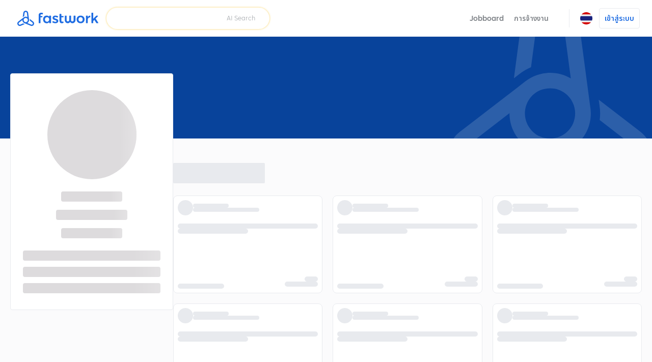

--- FILE ---
content_type: image/svg+xml
request_url: https://fastwork.co/static-v4/images/fastwork-symbol-white.svg
body_size: 909
content:
<svg width="14" height="14" viewBox="0 0 14 14" fill="none" xmlns="http://www.w3.org/2000/svg">
<path d="M13.1999 9.68233L10.338 7.47796L10.3949 7.90424C10.4222 8.07767 10.4359 8.25298 10.4359 8.42855C10.4356 8.58099 10.4257 8.73326 10.4063 8.88447L12.5237 10.5167C12.7203 10.6562 12.8578 10.8643 12.9093 11.1C12.9608 11.3357 12.9226 11.5822 12.8021 11.7912C12.6817 12.0002 12.4876 12.1567 12.258 12.23C12.0284 12.3033 11.7797 12.2882 11.5606 12.1876L8.37313 10.8677C8.80483 10.6243 9.16413 10.2704 9.41418 9.84219C9.66424 9.41397 9.79606 8.92686 9.79613 8.43083C9.79558 8.25262 9.77881 8.07484 9.74604 7.89968L9.01974 2.42865C8.95589 1.93851 8.7161 1.48837 8.34513 1.16223C7.97415 0.836095 7.49733 0.65625 7.00364 0.65625C6.50996 0.65625 6.03314 0.836095 5.66216 1.16223C5.29119 1.48837 5.0514 1.93851 4.98755 2.42865L4.5117 6.01218L4.85094 5.75002C4.98785 5.63989 5.13326 5.5408 5.28581 5.45367C5.4154 5.37911 5.54919 5.31214 5.68652 5.25307L6.03943 2.6019C6.06272 2.36234 6.17425 2.14003 6.35228 1.97829C6.53032 1.81655 6.76211 1.72695 7.00251 1.72695C7.24291 1.72695 7.4747 1.81655 7.65273 1.97829C7.83077 2.14003 7.94229 2.36234 7.96559 2.6019L8.42095 6.0213C7.91219 5.7223 7.32207 5.59194 6.73489 5.64885C6.14771 5.70576 5.59351 5.94702 5.15148 6.33816L0.800538 9.68917C0.40734 9.98929 0.136843 10.4226 0.039664 10.908C-0.0575146 11.3933 0.0252837 11.8975 0.272568 12.3262C0.519852 12.7549 0.914674 13.0786 1.38315 13.2369C1.85162 13.3952 2.36165 13.3771 2.81777 13.1861L6.15326 11.8069L5.7571 11.6428C5.59468 11.5784 5.43716 11.5022 5.28581 11.4148C5.15569 11.34 5.03092 11.2562 4.91242 11.1641L2.43982 12.1876C2.22075 12.2882 1.97207 12.3033 1.74245 12.23C1.51283 12.1567 1.3188 12.0002 1.19834 11.7912C1.07787 11.5822 1.03965 11.3357 1.09114 11.1C1.14263 10.8643 1.28014 10.6562 1.47674 10.5167L4.20889 8.41031C4.20889 8.41031 4.20889 8.42399 4.20889 8.43083C4.20935 9.0016 4.38407 9.5586 4.70962 10.0272C5.03517 10.4957 5.49599 10.8534 6.03032 11.0524L11.1872 13.1792C11.6432 13.3687 12.1524 13.3857 12.6199 13.2269C13.0874 13.0682 13.4812 12.7445 13.7279 12.3164C13.9746 11.8883 14.0573 11.3849 13.9606 10.9002C13.8638 10.4155 13.5943 9.98265 13.2022 9.68233H13.1999ZM5.26759 8.42399C5.26804 8.08233 5.36964 7.74848 5.55955 7.46462C5.74946 7.18076 6.01915 6.95965 6.33454 6.82922C6.64993 6.69878 6.99686 6.66488 7.33148 6.73181C7.66611 6.79874 7.9734 6.9635 8.21453 7.20524C8.45566 7.44699 8.6198 7.75488 8.68621 8.09001C8.75261 8.42513 8.71831 8.77244 8.58762 9.08805C8.45693 9.40365 8.23573 9.67338 7.95197 9.86315C7.66821 10.0529 7.33463 10.1542 6.9934 10.1542C6.76657 10.1542 6.54197 10.1094 6.33243 10.0225C6.1229 9.93547 5.93255 9.80799 5.77227 9.64729C5.61198 9.4866 5.48491 9.29584 5.39831 9.08594C5.31172 8.87603 5.26729 8.65109 5.26759 8.42399Z" fill="white"/>
</svg>
